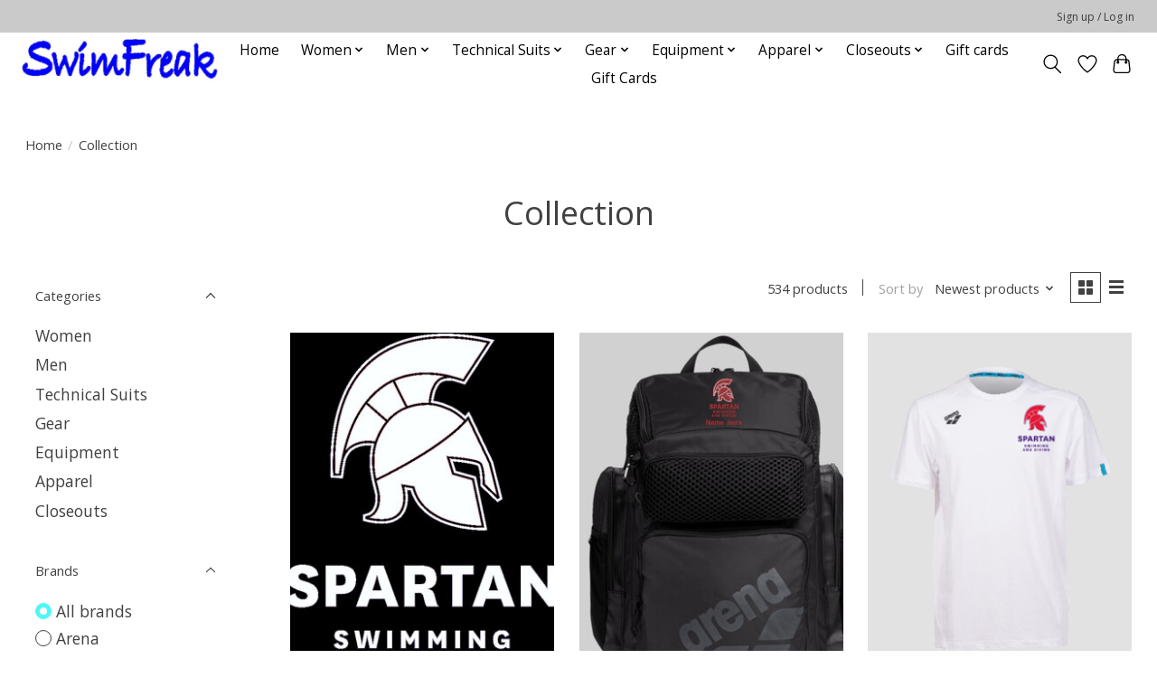

--- FILE ---
content_type: text/html;charset=utf-8
request_url: https://www.swimfreak.com/collection/?sort=newest
body_size: 11215
content:
<!DOCTYPE html>
<html lang="us">
  <head>
    <meta charset="utf-8"/>
<!-- [START] 'blocks/head.rain' -->
<!--

  (c) 2008-2026 Lightspeed Netherlands B.V.
  http://www.lightspeedhq.com
  Generated: 14-01-2026 @ 17:31:13

-->
<link rel="canonical" href="https://www.swimfreak.com/collection/"/>
<link rel="next" href="https://www.swimfreak.com/collection/page2.html"/>
<link rel="alternate" href="https://www.swimfreak.com/index.rss" type="application/rss+xml" title="New products"/>
<meta name="robots" content="noodp,noydir"/>
<meta property="og:url" content="https://www.swimfreak.com/collection/?source=facebook"/>
<meta property="og:site_name" content="SwimFreak LLC"/>
<meta property="og:title" content="Collection"/>
<script src="https://www.powr.io/powr.js?external-type=lightspeed"></script>
<!--[if lt IE 9]>
<script src="https://cdn.shoplightspeed.com/assets/html5shiv.js?2025-02-20"></script>
<![endif]-->
<!-- [END] 'blocks/head.rain' -->
    
    
    <title>Collection - SwimFreak LLC</title>
    <meta name="description" content="" />
    <meta name="keywords" content="Collection, SwimFreak, Swim Freak, swim shop" />
    <meta http-equiv="X-UA-Compatible" content="IE=edge">
    <meta name="viewport" content="width=device-width, initial-scale=1">
    <meta name="apple-mobile-web-app-capable" content="yes">
    <meta name="apple-mobile-web-app-status-bar-style" content="black">
    
    <script>document.getElementsByTagName("html")[0].className += " js";</script>

    <link rel="shortcut icon" href="https://cdn.shoplightspeed.com/shops/608709/themes/13296/v/1079286/assets/favicon.png?20250718174641" type="image/x-icon" />
    <link href='//fonts.googleapis.com/css?family=Open%20Sans:400,300,600&display=swap' rel='stylesheet' type='text/css'>
    <link href='//fonts.googleapis.com/css?family=Open%20Sans:400,300,600&display=swap' rel='stylesheet' type='text/css'>
    <link rel="stylesheet" href="https://cdn.shoplightspeed.com/assets/gui-2-0.css?2025-02-20" />
    <link rel="stylesheet" href="https://cdn.shoplightspeed.com/assets/gui-responsive-2-0.css?2025-02-20" />
    <link id="lightspeedframe" rel="stylesheet" href="https://cdn.shoplightspeed.com/shops/608709/themes/13296/assets/style.css?2025071817464120210104183204" />
    <!-- browsers not supporting CSS variables -->
    <script>
      if(!('CSS' in window) || !CSS.supports('color', 'var(--color-var)')) {var cfStyle = document.getElementById('lightspeedframe');if(cfStyle) {var href = cfStyle.getAttribute('href');href = href.replace('style.css', 'style-fallback.css');cfStyle.setAttribute('href', href);}}
    </script>
    <link rel="stylesheet" href="https://cdn.shoplightspeed.com/shops/608709/themes/13296/assets/settings.css?2025071817464120210104183204" />
    <link rel="stylesheet" href="https://cdn.shoplightspeed.com/shops/608709/themes/13296/assets/custom.css?2025071817464120210104183204" />

    <script src="https://cdn.shoplightspeed.com/assets/jquery-3-7-1.js?2025-02-20"></script>
    <script src="https://cdn.shoplightspeed.com/assets/jquery-ui-1-14-1.js?2025-02-20"></script>

  </head>
  <body>
    
          <header class="main-header main-header--mobile js-main-header position-relative">
  <div class="main-header__top-section">
    <div class="main-header__nav-grid justify-between@md container max-width-lg text-xs padding-y-xxs">
      <div></div>
      <ul class="main-header__list flex-grow flex-basis-0 justify-end@md display@md">        
                
                        <li class="main-header__item"><a href="https://www.swimfreak.com/account/" class="main-header__link" title="My account">Sign up / Log in</a></li>
      </ul>
    </div>
  </div>
  <div class="main-header__mobile-content container max-width-lg">
          <a href="https://www.swimfreak.com/" class="main-header__logo" title="SwimFreak">
        <img src="https://cdn.shoplightspeed.com/shops/608709/themes/13296/v/1045249/assets/logo.png?20250116040321" alt="SwimFreak">
              </a>
        
    <div class="flex items-center">
            <a href="https://www.swimfreak.com/account/wishlist/" class="main-header__mobile-btn js-tab-focus">
        <svg class="icon" viewBox="0 0 24 25" fill="none"><title>Go to wishlist</title><path d="M11.3785 4.50387L12 5.42378L12.6215 4.50387C13.6598 2.96698 15.4376 1.94995 17.4545 1.94995C20.65 1.94995 23.232 4.49701 23.25 7.6084C23.2496 8.53335 22.927 9.71432 22.3056 11.056C21.689 12.3875 20.8022 13.8258 19.7333 15.249C17.6019 18.0872 14.7978 20.798 12.0932 22.4477L12 22.488L11.9068 22.4477C9.20215 20.798 6.3981 18.0872 4.26667 15.249C3.1978 13.8258 2.31101 12.3875 1.69437 11.056C1.07303 9.71436 0.750466 8.53342 0.75 7.60848C0.767924 4.49706 3.34993 1.94995 6.54545 1.94995C8.56242 1.94995 10.3402 2.96698 11.3785 4.50387Z" stroke="currentColor" stroke-width="1.5" fill="none"/></svg>
        <span class="sr-only">Wish List</span>
      </a>
            <button class="reset main-header__mobile-btn js-tab-focus" aria-controls="cartDrawer">
        <svg class="icon" viewBox="0 0 24 25" fill="none"><title>Toggle cart</title><path d="M2.90171 9.65153C3.0797 8.00106 4.47293 6.75 6.13297 6.75H17.867C19.527 6.75 20.9203 8.00105 21.0982 9.65153L22.1767 19.6515C22.3839 21.5732 20.8783 23.25 18.9454 23.25H5.05454C3.1217 23.25 1.61603 21.5732 1.82328 19.6515L2.90171 9.65153Z" stroke="currentColor" stroke-width="1.5" fill="none"/>
        <path d="M7.19995 9.6001V5.7001C7.19995 2.88345 9.4833 0.600098 12.3 0.600098C15.1166 0.600098 17.4 2.88345 17.4 5.7001V9.6001" stroke="currentColor" stroke-width="1.5" fill="none"/>
        <circle cx="7.19996" cy="10.2001" r="1.8" fill="currentColor"/>
        <ellipse cx="17.4" cy="10.2001" rx="1.8" ry="1.8" fill="currentColor"/></svg>
        <span class="sr-only">Cart</span>
              </button>

      <button class="reset anim-menu-btn js-anim-menu-btn main-header__nav-control js-tab-focus" aria-label="Toggle menu">
        <i class="anim-menu-btn__icon anim-menu-btn__icon--close" aria-hidden="true"></i>
      </button>
    </div>
  </div>

  <div class="main-header__nav" role="navigation">
    <div class="main-header__nav-grid justify-between@md container max-width-lg">
      <div class="main-header__nav-logo-wrapper flex-shrink-0">
        
                  <a href="https://www.swimfreak.com/" class="main-header__logo" title="SwimFreak">
            <img src="https://cdn.shoplightspeed.com/shops/608709/themes/13296/v/1045249/assets/logo.png?20250116040321" alt="SwimFreak">
                      </a>
              </div>
      
      <form action="https://www.swimfreak.com/search/" method="get" role="search" class="padding-y-md hide@md">
        <label class="sr-only" for="searchInputMobile">Search</label>
        <input class="header-v3__nav-form-control form-control width-100%" value="" autocomplete="off" type="search" name="q" id="searchInputMobile" placeholder="Search...">
      </form>

      <ul class="main-header__list flex-grow flex-basis-0 flex-wrap justify-center@md">
        
                <li class="main-header__item">
          <a class="main-header__link" href="https://www.swimfreak.com/">Home</a>
        </li>
        
                <li class="main-header__item js-main-nav__item">
          <a class="main-header__link js-main-nav__control" href="https://www.swimfreak.com/women/">
            <span>Women</span>            <svg class="main-header__dropdown-icon icon" viewBox="0 0 16 16"><polygon fill="currentColor" points="8,11.4 2.6,6 4,4.6 8,8.6 12,4.6 13.4,6 "></polygon></svg>                        <i class="main-header__arrow-icon" aria-hidden="true">
              <svg class="icon" viewBox="0 0 16 16">
                <g class="icon__group" fill="none" stroke="currentColor" stroke-linecap="square" stroke-miterlimit="10" stroke-width="2">
                  <path d="M2 2l12 12" />
                  <path d="M14 2L2 14" />
                </g>
              </svg>
            </i>
                        
          </a>
                    <ul class="main-header__dropdown">
            <li class="main-header__dropdown-item"><a href="https://www.swimfreak.com/women/" class="main-header__dropdown-link hide@md">All Women</a></li>
                        <li class="main-header__dropdown-item">
              <a class="main-header__dropdown-link" href="https://www.swimfreak.com/women/practice-suits/">
                Practice Suits
                                              </a>

                          </li>
                        <li class="main-header__dropdown-item">
              <a class="main-header__dropdown-link" href="https://www.swimfreak.com/women/two-pieces/">
                Two Pieces
                                              </a>

                          </li>
                        <li class="main-header__dropdown-item js-main-nav__item position-relative">
              <a class="main-header__dropdown-link js-main-nav__control flex justify-between " href="https://www.swimfreak.com/women/grab-bag/">
                Grab Bag
                <svg class="dropdown__desktop-icon icon" aria-hidden="true" viewBox="0 0 12 12"><polyline stroke-width="1" stroke="currentColor" fill="none" stroke-linecap="round" stroke-linejoin="round" points="3.5 0.5 9.5 6 3.5 11.5"></polyline></svg>                                <i class="main-header__arrow-icon" aria-hidden="true">
                  <svg class="icon" viewBox="0 0 16 16">
                    <g class="icon__group" fill="none" stroke="currentColor" stroke-linecap="square" stroke-miterlimit="10" stroke-width="2">
                      <path d="M2 2l12 12" />
                      <path d="M14 2L2 14" />
                    </g>
                  </svg>
                </i>
                              </a>

                            <ul class="main-header__dropdown">
                <li><a href="https://www.swimfreak.com/women/grab-bag/" class="main-header__dropdown-link hide@md">All Grab Bag</a></li>
                                <li><a class="main-header__dropdown-link" href="https://www.swimfreak.com/women/grab-bag/endurance/">Endurance</a></li>
                              </ul>
                          </li>
                      </ul>
                  </li>
                <li class="main-header__item js-main-nav__item">
          <a class="main-header__link js-main-nav__control" href="https://www.swimfreak.com/men/">
            <span>Men</span>            <svg class="main-header__dropdown-icon icon" viewBox="0 0 16 16"><polygon fill="currentColor" points="8,11.4 2.6,6 4,4.6 8,8.6 12,4.6 13.4,6 "></polygon></svg>                        <i class="main-header__arrow-icon" aria-hidden="true">
              <svg class="icon" viewBox="0 0 16 16">
                <g class="icon__group" fill="none" stroke="currentColor" stroke-linecap="square" stroke-miterlimit="10" stroke-width="2">
                  <path d="M2 2l12 12" />
                  <path d="M14 2L2 14" />
                </g>
              </svg>
            </i>
                        
          </a>
                    <ul class="main-header__dropdown">
            <li class="main-header__dropdown-item"><a href="https://www.swimfreak.com/men/" class="main-header__dropdown-link hide@md">All Men</a></li>
                        <li class="main-header__dropdown-item">
              <a class="main-header__dropdown-link" href="https://www.swimfreak.com/men/jammers/">
                Jammers
                                              </a>

                          </li>
                        <li class="main-header__dropdown-item">
              <a class="main-header__dropdown-link" href="https://www.swimfreak.com/men/briefs/">
                Briefs
                                              </a>

                          </li>
                        <li class="main-header__dropdown-item">
              <a class="main-header__dropdown-link" href="https://www.swimfreak.com/men/trunks/">
                Trunks
                                              </a>

                          </li>
                        <li class="main-header__dropdown-item js-main-nav__item position-relative">
              <a class="main-header__dropdown-link js-main-nav__control flex justify-between " href="https://www.swimfreak.com/men/grab-bag/">
                Grab Bag
                <svg class="dropdown__desktop-icon icon" aria-hidden="true" viewBox="0 0 12 12"><polyline stroke-width="1" stroke="currentColor" fill="none" stroke-linecap="round" stroke-linejoin="round" points="3.5 0.5 9.5 6 3.5 11.5"></polyline></svg>                                <i class="main-header__arrow-icon" aria-hidden="true">
                  <svg class="icon" viewBox="0 0 16 16">
                    <g class="icon__group" fill="none" stroke="currentColor" stroke-linecap="square" stroke-miterlimit="10" stroke-width="2">
                      <path d="M2 2l12 12" />
                      <path d="M14 2L2 14" />
                    </g>
                  </svg>
                </i>
                              </a>

                            <ul class="main-header__dropdown">
                <li><a href="https://www.swimfreak.com/men/grab-bag/" class="main-header__dropdown-link hide@md">All Grab Bag</a></li>
                                <li><a class="main-header__dropdown-link" href="https://www.swimfreak.com/men/grab-bag/jammers/">Jammers</a></li>
                                <li><a class="main-header__dropdown-link" href="https://www.swimfreak.com/men/grab-bag/briefs/">Briefs</a></li>
                              </ul>
                          </li>
                      </ul>
                  </li>
                <li class="main-header__item js-main-nav__item">
          <a class="main-header__link js-main-nav__control" href="https://www.swimfreak.com/technical-suits/">
            <span>Technical Suits</span>            <svg class="main-header__dropdown-icon icon" viewBox="0 0 16 16"><polygon fill="currentColor" points="8,11.4 2.6,6 4,4.6 8,8.6 12,4.6 13.4,6 "></polygon></svg>                        <i class="main-header__arrow-icon" aria-hidden="true">
              <svg class="icon" viewBox="0 0 16 16">
                <g class="icon__group" fill="none" stroke="currentColor" stroke-linecap="square" stroke-miterlimit="10" stroke-width="2">
                  <path d="M2 2l12 12" />
                  <path d="M14 2L2 14" />
                </g>
              </svg>
            </i>
                        
          </a>
                    <ul class="main-header__dropdown">
            <li class="main-header__dropdown-item"><a href="https://www.swimfreak.com/technical-suits/" class="main-header__dropdown-link hide@md">All Technical Suits</a></li>
                        <li class="main-header__dropdown-item">
              <a class="main-header__dropdown-link" href="https://www.swimfreak.com/technical-suits/women/">
                Women
                                              </a>

                          </li>
                        <li class="main-header__dropdown-item">
              <a class="main-header__dropdown-link" href="https://www.swimfreak.com/technical-suits/men/">
                Men
                                              </a>

                          </li>
                        <li class="main-header__dropdown-item">
              <a class="main-header__dropdown-link" href="https://www.swimfreak.com/technical-suits/12-under-compliant/">
                12 &amp; Under Compliant
                                              </a>

                          </li>
                      </ul>
                  </li>
                <li class="main-header__item js-main-nav__item">
          <a class="main-header__link js-main-nav__control" href="https://www.swimfreak.com/gear/">
            <span>Gear</span>            <svg class="main-header__dropdown-icon icon" viewBox="0 0 16 16"><polygon fill="currentColor" points="8,11.4 2.6,6 4,4.6 8,8.6 12,4.6 13.4,6 "></polygon></svg>                        <i class="main-header__arrow-icon" aria-hidden="true">
              <svg class="icon" viewBox="0 0 16 16">
                <g class="icon__group" fill="none" stroke="currentColor" stroke-linecap="square" stroke-miterlimit="10" stroke-width="2">
                  <path d="M2 2l12 12" />
                  <path d="M14 2L2 14" />
                </g>
              </svg>
            </i>
                        
          </a>
                    <ul class="main-header__dropdown">
            <li class="main-header__dropdown-item"><a href="https://www.swimfreak.com/gear/" class="main-header__dropdown-link hide@md">All Gear</a></li>
                        <li class="main-header__dropdown-item js-main-nav__item position-relative">
              <a class="main-header__dropdown-link js-main-nav__control flex justify-between " href="https://www.swimfreak.com/gear/goggles/">
                Goggles
                <svg class="dropdown__desktop-icon icon" aria-hidden="true" viewBox="0 0 12 12"><polyline stroke-width="1" stroke="currentColor" fill="none" stroke-linecap="round" stroke-linejoin="round" points="3.5 0.5 9.5 6 3.5 11.5"></polyline></svg>                                <i class="main-header__arrow-icon" aria-hidden="true">
                  <svg class="icon" viewBox="0 0 16 16">
                    <g class="icon__group" fill="none" stroke="currentColor" stroke-linecap="square" stroke-miterlimit="10" stroke-width="2">
                      <path d="M2 2l12 12" />
                      <path d="M14 2L2 14" />
                    </g>
                  </svg>
                </i>
                              </a>

                            <ul class="main-header__dropdown">
                <li><a href="https://www.swimfreak.com/gear/goggles/" class="main-header__dropdown-link hide@md">All Goggles</a></li>
                                <li><a class="main-header__dropdown-link" href="https://www.swimfreak.com/gear/goggles/youth/">Youth</a></li>
                                <li><a class="main-header__dropdown-link" href="https://www.swimfreak.com/gear/goggles/adult/">Adult</a></li>
                                <li><a class="main-header__dropdown-link" href="https://www.swimfreak.com/gear/goggles/prescription/">Prescription</a></li>
                              </ul>
                          </li>
                        <li class="main-header__dropdown-item">
              <a class="main-header__dropdown-link" href="https://www.swimfreak.com/gear/caps/">
                Caps
                                              </a>

                          </li>
                        <li class="main-header__dropdown-item js-main-nav__item position-relative">
              <a class="main-header__dropdown-link js-main-nav__control flex justify-between " href="https://www.swimfreak.com/gear/bags/">
                Bags
                <svg class="dropdown__desktop-icon icon" aria-hidden="true" viewBox="0 0 12 12"><polyline stroke-width="1" stroke="currentColor" fill="none" stroke-linecap="round" stroke-linejoin="round" points="3.5 0.5 9.5 6 3.5 11.5"></polyline></svg>                                <i class="main-header__arrow-icon" aria-hidden="true">
                  <svg class="icon" viewBox="0 0 16 16">
                    <g class="icon__group" fill="none" stroke="currentColor" stroke-linecap="square" stroke-miterlimit="10" stroke-width="2">
                      <path d="M2 2l12 12" />
                      <path d="M14 2L2 14" />
                    </g>
                  </svg>
                </i>
                              </a>

                            <ul class="main-header__dropdown">
                <li><a href="https://www.swimfreak.com/gear/bags/" class="main-header__dropdown-link hide@md">All Bags</a></li>
                                <li><a class="main-header__dropdown-link" href="https://www.swimfreak.com/gear/bags/backpacks/">Backpacks</a></li>
                                <li><a class="main-header__dropdown-link" href="https://www.swimfreak.com/gear/bags/mesh-bags/">Mesh Bags</a></li>
                              </ul>
                          </li>
                      </ul>
                  </li>
                <li class="main-header__item js-main-nav__item">
          <a class="main-header__link js-main-nav__control" href="https://www.swimfreak.com/equipment/">
            <span>Equipment</span>            <svg class="main-header__dropdown-icon icon" viewBox="0 0 16 16"><polygon fill="currentColor" points="8,11.4 2.6,6 4,4.6 8,8.6 12,4.6 13.4,6 "></polygon></svg>                        <i class="main-header__arrow-icon" aria-hidden="true">
              <svg class="icon" viewBox="0 0 16 16">
                <g class="icon__group" fill="none" stroke="currentColor" stroke-linecap="square" stroke-miterlimit="10" stroke-width="2">
                  <path d="M2 2l12 12" />
                  <path d="M14 2L2 14" />
                </g>
              </svg>
            </i>
                        
          </a>
                    <ul class="main-header__dropdown">
            <li class="main-header__dropdown-item"><a href="https://www.swimfreak.com/equipment/" class="main-header__dropdown-link hide@md">All Equipment</a></li>
                        <li class="main-header__dropdown-item">
              <a class="main-header__dropdown-link" href="https://www.swimfreak.com/equipment/kickboards/">
                Kickboards
                                              </a>

                          </li>
                        <li class="main-header__dropdown-item">
              <a class="main-header__dropdown-link" href="https://www.swimfreak.com/equipment/pull-buoys/">
                Pull Buoys
                                              </a>

                          </li>
                        <li class="main-header__dropdown-item">
              <a class="main-header__dropdown-link" href="https://www.swimfreak.com/equipment/paddles/">
                Paddles
                                              </a>

                          </li>
                        <li class="main-header__dropdown-item">
              <a class="main-header__dropdown-link" href="https://www.swimfreak.com/equipment/fins/">
                Fins
                                              </a>

                          </li>
                        <li class="main-header__dropdown-item">
              <a class="main-header__dropdown-link" href="https://www.swimfreak.com/equipment/snorkels/">
                Snorkels
                                              </a>

                          </li>
                        <li class="main-header__dropdown-item js-main-nav__item position-relative">
              <a class="main-header__dropdown-link js-main-nav__control flex justify-between " href="https://www.swimfreak.com/equipment/electronics/">
                Electronics
                <svg class="dropdown__desktop-icon icon" aria-hidden="true" viewBox="0 0 12 12"><polyline stroke-width="1" stroke="currentColor" fill="none" stroke-linecap="round" stroke-linejoin="round" points="3.5 0.5 9.5 6 3.5 11.5"></polyline></svg>                                <i class="main-header__arrow-icon" aria-hidden="true">
                  <svg class="icon" viewBox="0 0 16 16">
                    <g class="icon__group" fill="none" stroke="currentColor" stroke-linecap="square" stroke-miterlimit="10" stroke-width="2">
                      <path d="M2 2l12 12" />
                      <path d="M14 2L2 14" />
                    </g>
                  </svg>
                </i>
                              </a>

                            <ul class="main-header__dropdown">
                <li><a href="https://www.swimfreak.com/equipment/electronics/" class="main-header__dropdown-link hide@md">All Electronics</a></li>
                                <li><a class="main-header__dropdown-link" href="https://www.swimfreak.com/equipment/electronics/tempo-trainer/">Tempo Trainer</a></li>
                                <li><a class="main-header__dropdown-link" href="https://www.swimfreak.com/equipment/electronics/stopwatch/">Stopwatch</a></li>
                              </ul>
                          </li>
                        <li class="main-header__dropdown-item">
              <a class="main-header__dropdown-link" href="https://www.swimfreak.com/equipment/essentials/">
                Essentials
                                              </a>

                          </li>
                      </ul>
                  </li>
                <li class="main-header__item js-main-nav__item">
          <a class="main-header__link js-main-nav__control" href="https://www.swimfreak.com/apparel/">
            <span>Apparel</span>            <svg class="main-header__dropdown-icon icon" viewBox="0 0 16 16"><polygon fill="currentColor" points="8,11.4 2.6,6 4,4.6 8,8.6 12,4.6 13.4,6 "></polygon></svg>                        <i class="main-header__arrow-icon" aria-hidden="true">
              <svg class="icon" viewBox="0 0 16 16">
                <g class="icon__group" fill="none" stroke="currentColor" stroke-linecap="square" stroke-miterlimit="10" stroke-width="2">
                  <path d="M2 2l12 12" />
                  <path d="M14 2L2 14" />
                </g>
              </svg>
            </i>
                        
          </a>
                    <ul class="main-header__dropdown">
            <li class="main-header__dropdown-item"><a href="https://www.swimfreak.com/apparel/" class="main-header__dropdown-link hide@md">All Apparel</a></li>
                        <li class="main-header__dropdown-item">
              <a class="main-header__dropdown-link" href="https://www.swimfreak.com/apparel/parkas/">
                Parkas
                                              </a>

                          </li>
                        <li class="main-header__dropdown-item js-main-nav__item position-relative">
              <a class="main-header__dropdown-link js-main-nav__control flex justify-between " href="https://www.swimfreak.com/apparel/warm-ups/">
                Warm Ups
                <svg class="dropdown__desktop-icon icon" aria-hidden="true" viewBox="0 0 12 12"><polyline stroke-width="1" stroke="currentColor" fill="none" stroke-linecap="round" stroke-linejoin="round" points="3.5 0.5 9.5 6 3.5 11.5"></polyline></svg>                                <i class="main-header__arrow-icon" aria-hidden="true">
                  <svg class="icon" viewBox="0 0 16 16">
                    <g class="icon__group" fill="none" stroke="currentColor" stroke-linecap="square" stroke-miterlimit="10" stroke-width="2">
                      <path d="M2 2l12 12" />
                      <path d="M14 2L2 14" />
                    </g>
                  </svg>
                </i>
                              </a>

                            <ul class="main-header__dropdown">
                <li><a href="https://www.swimfreak.com/apparel/warm-ups/" class="main-header__dropdown-link hide@md">All Warm Ups</a></li>
                                <li><a class="main-header__dropdown-link" href="https://www.swimfreak.com/apparel/warm-ups/jackets/">Jackets</a></li>
                                <li><a class="main-header__dropdown-link" href="https://www.swimfreak.com/apparel/warm-ups/pants/">Pants</a></li>
                              </ul>
                          </li>
                        <li class="main-header__dropdown-item">
              <a class="main-header__dropdown-link" href="https://www.swimfreak.com/apparel/socks/">
                Socks
                                              </a>

                          </li>
                        <li class="main-header__dropdown-item">
              <a class="main-header__dropdown-link" href="https://www.swimfreak.com/apparel/swimfreak-swag/">
                SwimFreak Swag
                                              </a>

                          </li>
                      </ul>
                  </li>
                <li class="main-header__item js-main-nav__item">
          <a class="main-header__link js-main-nav__control" href="https://www.swimfreak.com/closeouts/">
            <span>Closeouts</span>            <svg class="main-header__dropdown-icon icon" viewBox="0 0 16 16"><polygon fill="currentColor" points="8,11.4 2.6,6 4,4.6 8,8.6 12,4.6 13.4,6 "></polygon></svg>                        <i class="main-header__arrow-icon" aria-hidden="true">
              <svg class="icon" viewBox="0 0 16 16">
                <g class="icon__group" fill="none" stroke="currentColor" stroke-linecap="square" stroke-miterlimit="10" stroke-width="2">
                  <path d="M2 2l12 12" />
                  <path d="M14 2L2 14" />
                </g>
              </svg>
            </i>
                        
          </a>
                    <ul class="main-header__dropdown">
            <li class="main-header__dropdown-item"><a href="https://www.swimfreak.com/closeouts/" class="main-header__dropdown-link hide@md">All Closeouts</a></li>
                        <li class="main-header__dropdown-item">
              <a class="main-header__dropdown-link" href="https://www.swimfreak.com/closeouts/swimsuits/">
                Swimsuits
                                              </a>

                          </li>
                        <li class="main-header__dropdown-item">
              <a class="main-header__dropdown-link" href="https://www.swimfreak.com/closeouts/apparel/">
                Apparel
                                              </a>

                          </li>
                      </ul>
                  </li>
        
                <li class="main-header__item">
            <a class="main-header__link" href="https://www.swimfreak.com/giftcard/" >Gift cards</a>
        </li>
        
        
        
                  <li class="main-header__item">
            <a class="main-header__link" href="https://www.swimfreak.com/buy-gift-card/" target="_blank">
              Gift Cards
            </a>
          </li>
                
        <li class="main-header__item hide@md">
          <ul class="main-header__list main-header__list--mobile-items">        
            
                                    <li class="main-header__item"><a href="https://www.swimfreak.com/account/" class="main-header__link" title="My account">Sign up / Log in</a></li>
          </ul>
        </li>
        
      </ul>

      <ul class="main-header__list flex-shrink-0 justify-end@md display@md">
        <li class="main-header__item">
          
          <button class="reset switch-icon main-header__link main-header__link--icon js-toggle-search js-switch-icon js-tab-focus" aria-label="Toggle icon">
            <svg class="icon switch-icon__icon--a" viewBox="0 0 24 25"><title>Toggle search</title><path fill-rule="evenodd" clip-rule="evenodd" d="M17.6032 9.55171C17.6032 13.6671 14.267 17.0033 10.1516 17.0033C6.03621 17.0033 2.70001 13.6671 2.70001 9.55171C2.70001 5.4363 6.03621 2.1001 10.1516 2.1001C14.267 2.1001 17.6032 5.4363 17.6032 9.55171ZM15.2499 16.9106C13.8031 17.9148 12.0461 18.5033 10.1516 18.5033C5.20779 18.5033 1.20001 14.4955 1.20001 9.55171C1.20001 4.60787 5.20779 0.600098 10.1516 0.600098C15.0955 0.600098 19.1032 4.60787 19.1032 9.55171C19.1032 12.0591 18.0724 14.3257 16.4113 15.9507L23.2916 22.8311C23.5845 23.1239 23.5845 23.5988 23.2916 23.8917C22.9987 24.1846 22.5239 24.1846 22.231 23.8917L15.2499 16.9106Z" fill="currentColor"/></svg>

            <svg class="icon switch-icon__icon--b" viewBox="0 0 32 32"><title>Toggle search</title><g fill="none" stroke="currentColor" stroke-miterlimit="10" stroke-linecap="round" stroke-linejoin="round" stroke-width="2"><line x1="27" y1="5" x2="5" y2="27"></line><line x1="27" y1="27" x2="5" y2="5"></line></g></svg>
          </button>

        </li>
                <li class="main-header__item">
          <a href="https://www.swimfreak.com/account/wishlist/" class="main-header__link main-header__link--icon">
            <svg class="icon" viewBox="0 0 24 25" fill="none"><title>Go to wishlist</title><path d="M11.3785 4.50387L12 5.42378L12.6215 4.50387C13.6598 2.96698 15.4376 1.94995 17.4545 1.94995C20.65 1.94995 23.232 4.49701 23.25 7.6084C23.2496 8.53335 22.927 9.71432 22.3056 11.056C21.689 12.3875 20.8022 13.8258 19.7333 15.249C17.6019 18.0872 14.7978 20.798 12.0932 22.4477L12 22.488L11.9068 22.4477C9.20215 20.798 6.3981 18.0872 4.26667 15.249C3.1978 13.8258 2.31101 12.3875 1.69437 11.056C1.07303 9.71436 0.750466 8.53342 0.75 7.60848C0.767924 4.49706 3.34993 1.94995 6.54545 1.94995C8.56242 1.94995 10.3402 2.96698 11.3785 4.50387Z" stroke="currentColor" stroke-width="1.5" fill="none"/></svg>
            <span class="sr-only">Wish List</span>
          </a>
        </li>
                <li class="main-header__item">
          <a href="#0" class="main-header__link main-header__link--icon" aria-controls="cartDrawer">
            <svg class="icon" viewBox="0 0 24 25" fill="none"><title>Toggle cart</title><path d="M2.90171 9.65153C3.0797 8.00106 4.47293 6.75 6.13297 6.75H17.867C19.527 6.75 20.9203 8.00105 21.0982 9.65153L22.1767 19.6515C22.3839 21.5732 20.8783 23.25 18.9454 23.25H5.05454C3.1217 23.25 1.61603 21.5732 1.82328 19.6515L2.90171 9.65153Z" stroke="currentColor" stroke-width="1.5" fill="none"/>
            <path d="M7.19995 9.6001V5.7001C7.19995 2.88345 9.4833 0.600098 12.3 0.600098C15.1166 0.600098 17.4 2.88345 17.4 5.7001V9.6001" stroke="currentColor" stroke-width="1.5" fill="none"/>
            <circle cx="7.19996" cy="10.2001" r="1.8" fill="currentColor"/>
            <ellipse cx="17.4" cy="10.2001" rx="1.8" ry="1.8" fill="currentColor"/></svg>
            <span class="sr-only">Cart</span>
                      </a>
        </li>
      </ul>
      
    	<div class="main-header__search-form bg">
        <form action="https://www.swimfreak.com/search/" method="get" role="search" class="container max-width-lg">
          <label class="sr-only" for="searchInput">Search</label>
          <input class="header-v3__nav-form-control form-control width-100%" value="" autocomplete="off" type="search" name="q" id="searchInput" placeholder="Search...">
        </form>
      </div>
      
    </div>
  </div>
</header>

<div class="drawer dr-cart js-drawer" id="cartDrawer">
  <div class="drawer__content bg shadow-md flex flex-column" role="alertdialog" aria-labelledby="drawer-cart-title">
    <header class="flex items-center justify-between flex-shrink-0 padding-x-md padding-y-md">
      <h1 id="drawer-cart-title" class="text-base text-truncate">Shopping cart</h1>

      <button class="reset drawer__close-btn js-drawer__close js-tab-focus">
        <svg class="icon icon--xs" viewBox="0 0 16 16"><title>Close cart panel</title><g stroke-width="2" stroke="currentColor" fill="none" stroke-linecap="round" stroke-linejoin="round" stroke-miterlimit="10"><line x1="13.5" y1="2.5" x2="2.5" y2="13.5"></line><line x1="2.5" y1="2.5" x2="13.5" y2="13.5"></line></g></svg>
      </button>
    </header>

    <div class="drawer__body padding-x-md padding-bottom-sm js-drawer__body">
            <p class="margin-y-xxxl color-contrast-medium text-sm text-center">Your cart is currently empty</p>
          </div>

    <footer class="padding-x-md padding-y-md flex-shrink-0">
      <p class="text-sm text-center color-contrast-medium margin-bottom-sm">Safely pay with:</p>
      <p class="text-sm flex flex-wrap gap-xs text-xs@md justify-center">
                  <a href="https://www.swimfreak.com/service/payment-methods/" title="Credit Card">
            <img src="https://cdn.shoplightspeed.com/assets/icon-payment-creditcard.png?2025-02-20" alt="Credit Card" height="16" />
          </a>
              </p>
    </footer>
  </div>
</div>            <section class="collection-page__intro container max-width-lg">
  <div class="padding-y-lg">
    <nav class="breadcrumbs text-sm" aria-label="Breadcrumbs">
  <ol class="flex flex-wrap gap-xxs">
    <li class="breadcrumbs__item">
    	<a href="https://www.swimfreak.com/" class="color-inherit text-underline-hover">Home</a>
      <span class="color-contrast-low margin-left-xxs" aria-hidden="true">/</span>
    </li>
        <li class="breadcrumbs__item" aria-current="page">
            Collection
          </li>
      </ol>
</nav>  </div>
  
  <h1 class="text-center">Collection</h1>

  </section>

<section class="collection-page__content padding-y-lg">
  <div class="container max-width-lg">
    <div class="margin-bottom-md hide@md no-js:is-hidden">
      <button class="btn btn--subtle width-100%" aria-controls="filter-panel">Show filters</button>
    </div>
  
    <div class="flex@md">
      <aside class="sidebar sidebar--collection-filters sidebar--colection-filters sidebar--static@md js-sidebar" data-static-class="sidebar--sticky-on-desktop" id="filter-panel" aria-labelledby="filter-panel-title">
        <div class="sidebar__panel">
          <header class="sidebar__header z-index-2">
            <h1 class="text-md text-truncate" id="filter-panel-title">Filters</h1>
      
            <button class="reset sidebar__close-btn js-sidebar__close-btn js-tab-focus">
              <svg class="icon" viewBox="0 0 16 16"><title>Close panel</title><g stroke-width="1" stroke="currentColor" fill="none" stroke-linecap="round" stroke-linejoin="round" stroke-miterlimit="10"><line x1="13.5" y1="2.5" x2="2.5" y2="13.5"></line><line x1="2.5" y1="2.5" x2="13.5" y2="13.5"></line></g></svg>
            </button>
          </header>
      		
          <form action="https://www.swimfreak.com/collection/" method="get" class="position-relative z-index-1">
            <input type="hidden" name="mode" value="grid" id="filter_form_mode" />
            <input type="hidden" name="limit" value="12" id="filter_form_limit" />
            <input type="hidden" name="sort" value="newest" id="filter_form_sort" />

            <ul class="accordion js-accordion">
                            <li class="accordion__item accordion__item--is-open js-accordion__item">
                <button class="reset accordion__header padding-y-sm padding-x-md padding-x-xs@md js-tab-focus" type="button">
                  <div>
                    <div class="text-sm@md">Categories</div>
                  </div>

                  <svg class="icon accordion__icon-arrow no-js:is-hidden" viewBox="0 0 16 16" aria-hidden="true">
                    <g class="icon__group" fill="none" stroke="currentColor" stroke-linecap="square" stroke-miterlimit="10">
                      <path d="M2 2l12 12" />
                      <path d="M14 2L2 14" />
                    </g>
                  </svg>
                </button>
            
                <div class="accordion__panel js-accordion__panel">
                  <div class="padding-top-xxxs padding-x-md padding-bottom-md padding-x-xs@md">
                    <ul class="filter__categories flex flex-column gap-xxs">
                                            <li class="filter-categories__item">
                        <a href="https://www.swimfreak.com/women/" class="color-inherit text-underline-hover">Women</a>
                        
                                              </li>
                                            <li class="filter-categories__item">
                        <a href="https://www.swimfreak.com/men/" class="color-inherit text-underline-hover">Men</a>
                        
                                              </li>
                                            <li class="filter-categories__item">
                        <a href="https://www.swimfreak.com/technical-suits/" class="color-inherit text-underline-hover">Technical Suits</a>
                        
                                              </li>
                                            <li class="filter-categories__item">
                        <a href="https://www.swimfreak.com/gear/" class="color-inherit text-underline-hover">Gear</a>
                        
                                              </li>
                                            <li class="filter-categories__item">
                        <a href="https://www.swimfreak.com/equipment/" class="color-inherit text-underline-hover">Equipment</a>
                        
                                              </li>
                                            <li class="filter-categories__item">
                        <a href="https://www.swimfreak.com/apparel/" class="color-inherit text-underline-hover">Apparel</a>
                        
                                              </li>
                                            <li class="filter-categories__item">
                        <a href="https://www.swimfreak.com/closeouts/" class="color-inherit text-underline-hover">Closeouts</a>
                        
                                              </li>
                                          </ul>
                  </div>
                </div>
              </li>
                            
                            
                            <li class="accordion__item accordion__item--is-open js-accordion__item">
                <button class="reset accordion__header padding-y-sm padding-x-md padding-x-xs@md js-tab-focus" type="button">
                  <div>
                    <div class="text-sm@md">Brands</div>
                  </div>

                  <svg class="icon accordion__icon-arrow no-js:is-hidden" viewBox="0 0 16 16" aria-hidden="true">
                    <g class="icon__group" fill="none" stroke="currentColor" stroke-linecap="square" stroke-miterlimit="10">
                      <path d="M2 2l12 12" />
                      <path d="M14 2L2 14" />
                    </g>
                  </svg>
                </button>
            
                <div class="accordion__panel js-accordion__panel">
                  <div class="padding-top-xxxs padding-x-md padding-bottom-md padding-x-xs@md">
                    <ul class="filter__radio-list flex flex-column gap-xxxs">
                                            <li>
                        <input class="radio" type="radio" name="brand" id="brand-0" value="0" checked onchange="this.form.submit()">
                        <label for="brand-0">All brands</label>
                      </li>
                                            <li>
                        <input class="radio" type="radio" name="brand" id="brand-187814" value="187814" onchange="this.form.submit()">
                        <label for="brand-187814">Arena</label>
                      </li>
                                            <li>
                        <input class="radio" type="radio" name="brand" id="brand-187817" value="187817" onchange="this.form.submit()">
                        <label for="brand-187817">Finis</label>
                      </li>
                                            <li>
                        <input class="radio" type="radio" name="brand" id="brand-3087330" value="3087330" onchange="this.form.submit()">
                        <label for="brand-3087330">Frog Spit</label>
                      </li>
                                            <li>
                        <input class="radio" type="radio" name="brand" id="brand-3049321" value="3049321" onchange="this.form.submit()">
                        <label for="brand-3049321">Funkita</label>
                      </li>
                                            <li>
                        <input class="radio" type="radio" name="brand" id="brand-2990800" value="2990800" onchange="this.form.submit()">
                        <label for="brand-2990800">Funky Trunks</label>
                      </li>
                                            <li>
                        <input class="radio" type="radio" name="brand" id="brand-187806" value="187806" onchange="this.form.submit()">
                        <label for="brand-187806">Speedo</label>
                      </li>
                                            <li>
                        <input class="radio" type="radio" name="brand" id="brand-187819" value="187819" onchange="this.form.submit()">
                        <label for="brand-187819">TYR</label>
                      </li>
                                            <li>
                        <input class="radio" type="radio" name="brand" id="brand-379857" value="379857" onchange="this.form.submit()">
                        <label for="brand-379857">Zealios</label>
                      </li>
                                          </ul>
                  </div>
                </div>
              </li>
                          
              <li class="accordion__item accordion__item--is-open accordion__item--is-open js-accordion__item">
                <button class="reset accordion__header padding-y-sm padding-x-md padding-x-xs@md js-tab-focus" type="button">
                  <div>
                    <div class="text-sm@md">Price</div>
                  </div>

                  <svg class="icon accordion__icon-arrow no-js:is-hidden" viewBox="0 0 16 16" aria-hidden="true">
                    <g class="icon__group" fill="none" stroke="currentColor" stroke-linecap="square" stroke-miterlimit="10">
                      <path d="M2 2l12 12" />
                      <path d="M14 2L2 14" />
                    </g>
                  </svg>
                </button>
            
                <div class="accordion__panel js-accordion__panel">
                  <div class="padding-top-xxxs padding-x-md padding-bottom-md padding-x-xs@md flex justify-center">
                    <div class="slider slider--multi-value js-slider">
                      <div class="slider__range">
                        <label class="sr-only" for="slider-min-value">Price minimum value</label>
                        <input class="slider__input" type="range" id="slider-min-value" name="min" min="0" max="600" step="1" value="0" onchange="this.form.submit()">
                      </div>
                  
                      <div class="slider__range">
                        <label class="sr-only" for="slider-max-value"> Price maximum value</label>
                        <input class="slider__input" type="range" id="slider-max-value" name="max" min="0" max="600" step="1" value="600" onchange="this.form.submit()">
                      </div>
                  
                      <div class="margin-top-xs text-center text-sm" aria-hidden="true">
                        <span class="slider__value">$<span class="js-slider__value">0</span> - $<span class="js-slider__value">600</span></span>
                      </div>
                    </div>
                  </div>
                </div>
              </li>
          
            </ul>
          </form>
        </div>
      </aside>
      
      <main class="flex-grow padding-left-xl@md">
        <form action="https://www.swimfreak.com/collection/" method="get" class="flex gap-sm items-center justify-end margin-bottom-sm">
          <input type="hidden" name="min" value="0" id="filter_form_min" />
          <input type="hidden" name="max" value="600" id="filter_form_max" />
          <input type="hidden" name="brand" value="0" id="filter_form_brand" />
          <input type="hidden" name="limit" value="12" id="filter_form_limit" />
                    
          <p class="text-sm">534 products</p>

          <div class="separator"></div>

          <div class="flex items-baseline">
            <label class="text-sm color-contrast-medium margin-right-sm" for="select-sorting">Sort by</label>

            <div class="select inline-block js-select" data-trigger-class="reset text-sm text-underline-hover inline-flex items-center cursor-pointer js-tab-focus">
              <select name="sort" id="select-sorting" onchange="this.form.submit()">
                                  <option value="popular">Most viewed</option>
                                  <option value="newest" selected="selected">Newest products</option>
                                  <option value="lowest">Lowest price</option>
                                  <option value="highest">Highest price</option>
                                  <option value="asc">Name ascending</option>
                                  <option value="desc">Name descending</option>
                              </select>

              <svg class="icon icon--xxs margin-left-xxxs" aria-hidden="true" viewBox="0 0 16 16"><polygon fill="currentColor" points="8,11.4 2.6,6 4,4.6 8,8.6 12,4.6 13.4,6 "></polygon></svg>
            </div>
          </div>

          <div class="btns btns--radio btns--grid-layout js-grid-switch__controller">
            <div>
              <input type="radio" name="mode" id="radio-grid" value="grid" checked onchange="this.form.submit()">
              <label class="btns__btn btns__btn--icon" for="radio-grid">
                <svg class="icon icon--xs" viewBox="0 0 16 16">
                  <title>Grid view</title>
                  <g>
                    <path d="M6,0H1C0.4,0,0,0.4,0,1v5c0,0.6,0.4,1,1,1h5c0.6,0,1-0.4,1-1V1C7,0.4,6.6,0,6,0z"></path>
                    <path d="M15,0h-5C9.4,0,9,0.4,9,1v5c0,0.6,0.4,1,1,1h5c0.6,0,1-0.4,1-1V1C16,0.4,15.6,0,15,0z"></path>
                    <path d="M6,9H1c-0.6,0-1,0.4-1,1v5c0,0.6,0.4,1,1,1h5c0.6,0,1-0.4,1-1v-5C7,9.4,6.6,9,6,9z"></path>
                    <path d="M15,9h-5c-0.6,0-1,0.4-1,1v5c0,0.6,0.4,1,1,1h5c0.6,0,1-0.4,1-1v-5C16,9.4,15.6,9,15,9z"></path>
                  </g>
                </svg>
              </label>
            </div>

            <div>
              <input type="radio" name="mode" id="radio-list" value="list" onchange="this.form.submit()">
              <label class="btns__btn btns__btn--icon" for="radio-list">
                <svg class="icon icon--xs" viewBox="0 0 16 16">
                  <title>List view</title>
                  <g>
                    <rect width="16" height="3"></rect>
                    <rect y="6" width="16" height="3"></rect>
                    <rect y="12" width="16" height="3"></rect>
                  </g>
                </svg>
              </label>
            </div>
          </div>
        </form>

        <div>
                    <ul class="grid gap-md">
                    <li class="col-6 col-4@md">
                  
  

<div class="prod-card">

  
  <div class="prod-card__img-wrapper">
    <a href="https://www.swimfreak.com/st-stephens-3d-dome-cap.html" class="prod-card__img-link" aria-label="St. Stephen&#039;s 3D Dome Cap">
      <figure class="media-wrapper media-wrapper--3:4 bg-contrast-lower">
                <img src="https://cdn.shoplightspeed.com/shops/608709/files/72638156/150x200x1/st-stephens-3d-dome-cap.jpg" 
             sizes="(min-width: 400px) 300px, 150px"
             srcset="https://cdn.shoplightspeed.com/shops/608709/files/72638156/150x200x1/st-stephens-3d-dome-cap.jpg 150w,
                     https://cdn.shoplightspeed.com/shops/608709/files/72638156/300x400x1/st-stephens-3d-dome-cap.jpg 300w,
                     https://cdn.shoplightspeed.com/shops/608709/files/72638156/600x800x1/st-stephens-3d-dome-cap.jpg 600w" 
             alt="St. Stephen&#039;s 3D Dome Cap" 
             title="St. Stephen&#039;s 3D Dome Cap" />
              </figure>
    </a>
                <a href="https://www.swimfreak.com/st-stephens-3d-dome-cap.html" class="btn prod-card__action-button">More options</a>
              
        <a href="https://www.swimfreak.com/account/wishlistAdd/68356436/?variant_id=115065560" class="btn btn--icon prod-card__wishlist">
      <svg class="icon" viewBox="0 0 24 25" fill="none"><title>Add to wishlist</title><path d="M11.3785 4.50387L12 5.42378L12.6215 4.50387C13.6598 2.96698 15.4376 1.94995 17.4545 1.94995C20.65 1.94995 23.232 4.49701 23.25 7.6084C23.2496 8.53335 22.927 9.71432 22.3056 11.056C21.689 12.3875 20.8022 13.8258 19.7333 15.249C17.6019 18.0872 14.7978 20.798 12.0932 22.4477L12 22.488L11.9068 22.4477C9.20215 20.798 6.3981 18.0872 4.26667 15.249C3.1978 13.8258 2.31101 12.3875 1.69437 11.056C1.07303 9.71436 0.750466 8.53342 0.75 7.60848C0.767924 4.49706 3.34993 1.94995 6.54545 1.94995C8.56242 1.94995 10.3402 2.96698 11.3785 4.50387Z" stroke="black" stroke-width="1.5" fill="none"/></svg>
    </a>
      </div>

  <div class="padding-sm text-center">
    <h1 class="text-base margin-bottom-xs">
      <a href="https://www.swimfreak.com/st-stephens-3d-dome-cap.html" class="product-card__title">
                St. Stephen&#039;s 3D Dome Cap
              </a>
    </h1>

    <div class="margin-bottom-xs">          
      <ins class="prod-card__price">$40.00</ins>
    	      
                </div>
  </div>
</div>

        	</li>
                    <li class="col-6 col-4@md">
                  
  

<div class="prod-card">

  
  <div class="prod-card__img-wrapper">
    <a href="https://www.swimfreak.com/st-stephens-backpack.html" class="prod-card__img-link" aria-label="St. Stephen&#039;s Backpack">
      <figure class="media-wrapper media-wrapper--3:4 bg-contrast-lower">
                <img src="https://cdn.shoplightspeed.com/shops/608709/files/73073136/150x200x1/st-stephens-backpack.jpg" 
             sizes="(min-width: 400px) 300px, 150px"
             srcset="https://cdn.shoplightspeed.com/shops/608709/files/73073136/150x200x1/st-stephens-backpack.jpg 150w,
                     https://cdn.shoplightspeed.com/shops/608709/files/73073136/300x400x1/st-stephens-backpack.jpg 300w,
                     https://cdn.shoplightspeed.com/shops/608709/files/73073136/600x800x1/st-stephens-backpack.jpg 600w" 
             alt="St. Stephen&#039;s Backpack" 
             title="St. Stephen&#039;s Backpack" />
              </figure>
    </a>
                <a href="https://www.swimfreak.com/cart/add/115065542/" class="btn prod-card__action-button">Add to cart</a>
              
        <a href="https://www.swimfreak.com/account/wishlistAdd/68356429/?variant_id=115065542" class="btn btn--icon prod-card__wishlist">
      <svg class="icon" viewBox="0 0 24 25" fill="none"><title>Add to wishlist</title><path d="M11.3785 4.50387L12 5.42378L12.6215 4.50387C13.6598 2.96698 15.4376 1.94995 17.4545 1.94995C20.65 1.94995 23.232 4.49701 23.25 7.6084C23.2496 8.53335 22.927 9.71432 22.3056 11.056C21.689 12.3875 20.8022 13.8258 19.7333 15.249C17.6019 18.0872 14.7978 20.798 12.0932 22.4477L12 22.488L11.9068 22.4477C9.20215 20.798 6.3981 18.0872 4.26667 15.249C3.1978 13.8258 2.31101 12.3875 1.69437 11.056C1.07303 9.71436 0.750466 8.53342 0.75 7.60848C0.767924 4.49706 3.34993 1.94995 6.54545 1.94995C8.56242 1.94995 10.3402 2.96698 11.3785 4.50387Z" stroke="black" stroke-width="1.5" fill="none"/></svg>
    </a>
      </div>

  <div class="padding-sm text-center">
    <h1 class="text-base margin-bottom-xs">
      <a href="https://www.swimfreak.com/st-stephens-backpack.html" class="product-card__title">
                St. Stephen&#039;s Backpack
              </a>
    </h1>

    <div class="margin-bottom-xs">          
      <ins class="prod-card__price">$84.00</ins>
    	      
                </div>
  </div>
</div>

        	</li>
                    <li class="col-6 col-4@md">
                  
  

<div class="prod-card">

  
  <div class="prod-card__img-wrapper">
    <a href="https://www.swimfreak.com/st-stephens-t-shirt.html" class="prod-card__img-link" aria-label="St. Stephen&#039;s T-Shirt">
      <figure class="media-wrapper media-wrapper--3:4 bg-contrast-lower">
                <img src="https://cdn.shoplightspeed.com/shops/608709/files/72638078/150x200x1/st-stephens-t-shirt.jpg" 
             sizes="(min-width: 400px) 300px, 150px"
             srcset="https://cdn.shoplightspeed.com/shops/608709/files/72638078/150x200x1/st-stephens-t-shirt.jpg 150w,
                     https://cdn.shoplightspeed.com/shops/608709/files/72638078/300x400x1/st-stephens-t-shirt.jpg 300w,
                     https://cdn.shoplightspeed.com/shops/608709/files/72638078/600x800x1/st-stephens-t-shirt.jpg 600w" 
             alt="St. Stephen&#039;s T-Shirt" 
             title="St. Stephen&#039;s T-Shirt" />
              </figure>
    </a>
                <a href="https://www.swimfreak.com/st-stephens-t-shirt.html" class="btn prod-card__action-button">More options</a>
              
        <a href="https://www.swimfreak.com/account/wishlistAdd/68356428/?variant_id=115065532" class="btn btn--icon prod-card__wishlist">
      <svg class="icon" viewBox="0 0 24 25" fill="none"><title>Add to wishlist</title><path d="M11.3785 4.50387L12 5.42378L12.6215 4.50387C13.6598 2.96698 15.4376 1.94995 17.4545 1.94995C20.65 1.94995 23.232 4.49701 23.25 7.6084C23.2496 8.53335 22.927 9.71432 22.3056 11.056C21.689 12.3875 20.8022 13.8258 19.7333 15.249C17.6019 18.0872 14.7978 20.798 12.0932 22.4477L12 22.488L11.9068 22.4477C9.20215 20.798 6.3981 18.0872 4.26667 15.249C3.1978 13.8258 2.31101 12.3875 1.69437 11.056C1.07303 9.71436 0.750466 8.53342 0.75 7.60848C0.767924 4.49706 3.34993 1.94995 6.54545 1.94995C8.56242 1.94995 10.3402 2.96698 11.3785 4.50387Z" stroke="black" stroke-width="1.5" fill="none"/></svg>
    </a>
      </div>

  <div class="padding-sm text-center">
    <h1 class="text-base margin-bottom-xs">
      <a href="https://www.swimfreak.com/st-stephens-t-shirt.html" class="product-card__title">
                St. Stephen&#039;s T-Shirt
              </a>
    </h1>

    <div class="margin-bottom-xs">          
      <ins class="prod-card__price">$32.00</ins>
    	      
                </div>
  </div>
</div>

        	</li>
                    <li class="col-6 col-4@md">
                  
  

<div class="prod-card">

  
  <div class="prod-card__img-wrapper">
    <a href="https://www.swimfreak.com/st-stephens-pant.html" class="prod-card__img-link" aria-label="St. Stephen&#039;s Pant">
      <figure class="media-wrapper media-wrapper--3:4 bg-contrast-lower">
                <img src="https://cdn.shoplightspeed.com/shops/608709/files/72638058/150x200x1/st-stephens-pant.jpg" 
             sizes="(min-width: 400px) 300px, 150px"
             srcset="https://cdn.shoplightspeed.com/shops/608709/files/72638058/150x200x1/st-stephens-pant.jpg 150w,
                     https://cdn.shoplightspeed.com/shops/608709/files/72638058/300x400x1/st-stephens-pant.jpg 300w,
                     https://cdn.shoplightspeed.com/shops/608709/files/72638058/600x800x1/st-stephens-pant.jpg 600w" 
             alt="St. Stephen&#039;s Pant" 
             title="St. Stephen&#039;s Pant" />
              </figure>
    </a>
                <a href="https://www.swimfreak.com/st-stephens-pant.html" class="btn prod-card__action-button">More options</a>
              
        <a href="https://www.swimfreak.com/account/wishlistAdd/68356423/?variant_id=115065511" class="btn btn--icon prod-card__wishlist">
      <svg class="icon" viewBox="0 0 24 25" fill="none"><title>Add to wishlist</title><path d="M11.3785 4.50387L12 5.42378L12.6215 4.50387C13.6598 2.96698 15.4376 1.94995 17.4545 1.94995C20.65 1.94995 23.232 4.49701 23.25 7.6084C23.2496 8.53335 22.927 9.71432 22.3056 11.056C21.689 12.3875 20.8022 13.8258 19.7333 15.249C17.6019 18.0872 14.7978 20.798 12.0932 22.4477L12 22.488L11.9068 22.4477C9.20215 20.798 6.3981 18.0872 4.26667 15.249C3.1978 13.8258 2.31101 12.3875 1.69437 11.056C1.07303 9.71436 0.750466 8.53342 0.75 7.60848C0.767924 4.49706 3.34993 1.94995 6.54545 1.94995C8.56242 1.94995 10.3402 2.96698 11.3785 4.50387Z" stroke="black" stroke-width="1.5" fill="none"/></svg>
    </a>
      </div>

  <div class="padding-sm text-center">
    <h1 class="text-base margin-bottom-xs">
      <a href="https://www.swimfreak.com/st-stephens-pant.html" class="product-card__title">
                St. Stephen&#039;s Pant
              </a>
    </h1>

    <div class="margin-bottom-xs">          
      <ins class="prod-card__price">$45.00</ins>
    	      
                </div>
  </div>
</div>

        	</li>
                    <li class="col-6 col-4@md">
                  
  

<div class="prod-card">

  
  <div class="prod-card__img-wrapper">
    <a href="https://www.swimfreak.com/st-stephens-jacket.html" class="prod-card__img-link" aria-label="St. Stephen&#039;s Jacket">
      <figure class="media-wrapper media-wrapper--3:4 bg-contrast-lower">
                <img src="https://cdn.shoplightspeed.com/shops/608709/files/73242452/150x200x1/st-stephens-jacket.jpg" 
             sizes="(min-width: 400px) 300px, 150px"
             srcset="https://cdn.shoplightspeed.com/shops/608709/files/73242452/150x200x1/st-stephens-jacket.jpg 150w,
                     https://cdn.shoplightspeed.com/shops/608709/files/73242452/300x400x1/st-stephens-jacket.jpg 300w,
                     https://cdn.shoplightspeed.com/shops/608709/files/73242452/600x800x1/st-stephens-jacket.jpg 600w" 
             alt="St. Stephen&#039;s Jacket" 
             title="St. Stephen&#039;s Jacket" />
              </figure>
    </a>
                <a href="https://www.swimfreak.com/st-stephens-jacket.html" class="btn prod-card__action-button">More options</a>
              
        <a href="https://www.swimfreak.com/account/wishlistAdd/68356420/?variant_id=115065497" class="btn btn--icon prod-card__wishlist">
      <svg class="icon" viewBox="0 0 24 25" fill="none"><title>Add to wishlist</title><path d="M11.3785 4.50387L12 5.42378L12.6215 4.50387C13.6598 2.96698 15.4376 1.94995 17.4545 1.94995C20.65 1.94995 23.232 4.49701 23.25 7.6084C23.2496 8.53335 22.927 9.71432 22.3056 11.056C21.689 12.3875 20.8022 13.8258 19.7333 15.249C17.6019 18.0872 14.7978 20.798 12.0932 22.4477L12 22.488L11.9068 22.4477C9.20215 20.798 6.3981 18.0872 4.26667 15.249C3.1978 13.8258 2.31101 12.3875 1.69437 11.056C1.07303 9.71436 0.750466 8.53342 0.75 7.60848C0.767924 4.49706 3.34993 1.94995 6.54545 1.94995C8.56242 1.94995 10.3402 2.96698 11.3785 4.50387Z" stroke="black" stroke-width="1.5" fill="none"/></svg>
    </a>
      </div>

  <div class="padding-sm text-center">
    <h1 class="text-base margin-bottom-xs">
      <a href="https://www.swimfreak.com/st-stephens-jacket.html" class="product-card__title">
                St. Stephen&#039;s Jacket
              </a>
    </h1>

    <div class="margin-bottom-xs">          
      <ins class="prod-card__price">$70.00</ins>
    	      
                </div>
  </div>
</div>

        	</li>
                    <li class="col-6 col-4@md">
                  
  

<div class="prod-card">

  
  <div class="prod-card__img-wrapper">
    <a href="https://www.swimfreak.com/clark-hs-jammer-68257742.html" class="prod-card__img-link" aria-label="Clark HS Jammer-TYR">
      <figure class="media-wrapper media-wrapper--3:4 bg-contrast-lower">
                <img src="https://cdn.shoplightspeed.com/shops/608709/files/72396031/150x200x1/clark-hs-jammer-tyr.jpg" 
             sizes="(min-width: 400px) 300px, 150px"
             srcset="https://cdn.shoplightspeed.com/shops/608709/files/72396031/150x200x1/clark-hs-jammer-tyr.jpg 150w,
                     https://cdn.shoplightspeed.com/shops/608709/files/72396031/300x400x1/clark-hs-jammer-tyr.jpg 300w,
                     https://cdn.shoplightspeed.com/shops/608709/files/72396031/600x800x1/clark-hs-jammer-tyr.jpg 600w" 
             alt="Clark HS Jammer-TYR" 
             title="Clark HS Jammer-TYR" />
              </figure>
    </a>
                <a href="https://www.swimfreak.com/clark-hs-jammer-68257742.html" class="btn prod-card__action-button">More options</a>
              
        <a href="https://www.swimfreak.com/account/wishlistAdd/68257742/?variant_id=114879056" class="btn btn--icon prod-card__wishlist">
      <svg class="icon" viewBox="0 0 24 25" fill="none"><title>Add to wishlist</title><path d="M11.3785 4.50387L12 5.42378L12.6215 4.50387C13.6598 2.96698 15.4376 1.94995 17.4545 1.94995C20.65 1.94995 23.232 4.49701 23.25 7.6084C23.2496 8.53335 22.927 9.71432 22.3056 11.056C21.689 12.3875 20.8022 13.8258 19.7333 15.249C17.6019 18.0872 14.7978 20.798 12.0932 22.4477L12 22.488L11.9068 22.4477C9.20215 20.798 6.3981 18.0872 4.26667 15.249C3.1978 13.8258 2.31101 12.3875 1.69437 11.056C1.07303 9.71436 0.750466 8.53342 0.75 7.60848C0.767924 4.49706 3.34993 1.94995 6.54545 1.94995C8.56242 1.94995 10.3402 2.96698 11.3785 4.50387Z" stroke="black" stroke-width="1.5" fill="none"/></svg>
    </a>
      </div>

  <div class="padding-sm text-center">
    <h1 class="text-base margin-bottom-xs">
      <a href="https://www.swimfreak.com/clark-hs-jammer-68257742.html" class="product-card__title">
                Clark HS Jammer-TYR
              </a>
    </h1>

    <div class="margin-bottom-xs">          
      <ins class="prod-card__price">$56.00</ins>
    	      
                </div>
  </div>
</div>

        	</li>
                    <li class="col-6 col-4@md">
                  
  

<div class="prod-card">

  
  <div class="prod-card__img-wrapper">
    <a href="https://www.swimfreak.com/stacey-hs-jammers.html" class="prod-card__img-link" aria-label="Stacey HS Jammers">
      <figure class="media-wrapper media-wrapper--3:4 bg-contrast-lower">
                <img src="https://cdn.shoplightspeed.com/shops/608709/files/72270503/150x200x1/stacey-hs-jammers.jpg" 
             sizes="(min-width: 400px) 300px, 150px"
             srcset="https://cdn.shoplightspeed.com/shops/608709/files/72270503/150x200x1/stacey-hs-jammers.jpg 150w,
                     https://cdn.shoplightspeed.com/shops/608709/files/72270503/300x400x1/stacey-hs-jammers.jpg 300w,
                     https://cdn.shoplightspeed.com/shops/608709/files/72270503/600x800x1/stacey-hs-jammers.jpg 600w" 
             alt="Stacey HS Jammers" 
             title="Stacey HS Jammers" />
              </figure>
    </a>
                <a href="https://www.swimfreak.com/stacey-hs-jammers.html" class="btn prod-card__action-button">More options</a>
              
        <a href="https://www.swimfreak.com/account/wishlistAdd/68200467/?variant_id=114764204" class="btn btn--icon prod-card__wishlist">
      <svg class="icon" viewBox="0 0 24 25" fill="none"><title>Add to wishlist</title><path d="M11.3785 4.50387L12 5.42378L12.6215 4.50387C13.6598 2.96698 15.4376 1.94995 17.4545 1.94995C20.65 1.94995 23.232 4.49701 23.25 7.6084C23.2496 8.53335 22.927 9.71432 22.3056 11.056C21.689 12.3875 20.8022 13.8258 19.7333 15.249C17.6019 18.0872 14.7978 20.798 12.0932 22.4477L12 22.488L11.9068 22.4477C9.20215 20.798 6.3981 18.0872 4.26667 15.249C3.1978 13.8258 2.31101 12.3875 1.69437 11.056C1.07303 9.71436 0.750466 8.53342 0.75 7.60848C0.767924 4.49706 3.34993 1.94995 6.54545 1.94995C8.56242 1.94995 10.3402 2.96698 11.3785 4.50387Z" stroke="black" stroke-width="1.5" fill="none"/></svg>
    </a>
      </div>

  <div class="padding-sm text-center">
    <h1 class="text-base margin-bottom-xs">
      <a href="https://www.swimfreak.com/stacey-hs-jammers.html" class="product-card__title">
                Stacey HS Jammers
              </a>
    </h1>

    <div class="margin-bottom-xs">          
      <ins class="prod-card__price">$48.00</ins>
    	      
                </div>
  </div>
</div>

        	</li>
                    <li class="col-6 col-4@md">
                  
  

<div class="prod-card">

  
  <div class="prod-card__img-wrapper">
    <a href="https://www.swimfreak.com/basis-hs-jammer.html" class="prod-card__img-link" aria-label="Basis HS Jammer">
      <figure class="media-wrapper media-wrapper--3:4 bg-contrast-lower">
                <img src="https://cdn.shoplightspeed.com/shops/608709/files/72246652/150x200x1/basis-hs-jammer.jpg" 
             sizes="(min-width: 400px) 300px, 150px"
             srcset="https://cdn.shoplightspeed.com/shops/608709/files/72246652/150x200x1/basis-hs-jammer.jpg 150w,
                     https://cdn.shoplightspeed.com/shops/608709/files/72246652/300x400x1/basis-hs-jammer.jpg 300w,
                     https://cdn.shoplightspeed.com/shops/608709/files/72246652/600x800x1/basis-hs-jammer.jpg 600w" 
             alt="Basis HS Jammer" 
             title="Basis HS Jammer" />
              </figure>
    </a>
                <a href="https://www.swimfreak.com/basis-hs-jammer.html" class="btn prod-card__action-button">More options</a>
              
        <a href="https://www.swimfreak.com/account/wishlistAdd/68189621/?variant_id=114742538" class="btn btn--icon prod-card__wishlist">
      <svg class="icon" viewBox="0 0 24 25" fill="none"><title>Add to wishlist</title><path d="M11.3785 4.50387L12 5.42378L12.6215 4.50387C13.6598 2.96698 15.4376 1.94995 17.4545 1.94995C20.65 1.94995 23.232 4.49701 23.25 7.6084C23.2496 8.53335 22.927 9.71432 22.3056 11.056C21.689 12.3875 20.8022 13.8258 19.7333 15.249C17.6019 18.0872 14.7978 20.798 12.0932 22.4477L12 22.488L11.9068 22.4477C9.20215 20.798 6.3981 18.0872 4.26667 15.249C3.1978 13.8258 2.31101 12.3875 1.69437 11.056C1.07303 9.71436 0.750466 8.53342 0.75 7.60848C0.767924 4.49706 3.34993 1.94995 6.54545 1.94995C8.56242 1.94995 10.3402 2.96698 11.3785 4.50387Z" stroke="black" stroke-width="1.5" fill="none"/></svg>
    </a>
      </div>

  <div class="padding-sm text-center">
    <h1 class="text-base margin-bottom-xs">
      <a href="https://www.swimfreak.com/basis-hs-jammer.html" class="product-card__title">
                Basis HS Jammer
              </a>
    </h1>

    <div class="margin-bottom-xs">          
      <ins class="prod-card__price">$48.00</ins>
    	      
                </div>
  </div>
</div>

        	</li>
                    <li class="col-6 col-4@md">
                  
  

<div class="prod-card">

  
  <div class="prod-card__img-wrapper">
    <a href="https://www.swimfreak.com/ann-richards-challenge-back.html" class="prod-card__img-link" aria-label="Ann Richards Challenge Back">
      <figure class="media-wrapper media-wrapper--3:4 bg-contrast-lower">
                <img src="https://cdn.shoplightspeed.com/shops/608709/files/72194677/150x200x1/ann-richards-challenge-back.jpg" 
             sizes="(min-width: 400px) 300px, 150px"
             srcset="https://cdn.shoplightspeed.com/shops/608709/files/72194677/150x200x1/ann-richards-challenge-back.jpg 150w,
                     https://cdn.shoplightspeed.com/shops/608709/files/72194677/300x400x1/ann-richards-challenge-back.jpg 300w,
                     https://cdn.shoplightspeed.com/shops/608709/files/72194677/600x800x1/ann-richards-challenge-back.jpg 600w" 
             alt="Ann Richards Challenge Back" 
             title="Ann Richards Challenge Back" />
              </figure>
    </a>
                <a href="https://www.swimfreak.com/ann-richards-challenge-back.html" class="btn prod-card__action-button">More options</a>
              
        <a href="https://www.swimfreak.com/account/wishlistAdd/68156972/?variant_id=114676771" class="btn btn--icon prod-card__wishlist">
      <svg class="icon" viewBox="0 0 24 25" fill="none"><title>Add to wishlist</title><path d="M11.3785 4.50387L12 5.42378L12.6215 4.50387C13.6598 2.96698 15.4376 1.94995 17.4545 1.94995C20.65 1.94995 23.232 4.49701 23.25 7.6084C23.2496 8.53335 22.927 9.71432 22.3056 11.056C21.689 12.3875 20.8022 13.8258 19.7333 15.249C17.6019 18.0872 14.7978 20.798 12.0932 22.4477L12 22.488L11.9068 22.4477C9.20215 20.798 6.3981 18.0872 4.26667 15.249C3.1978 13.8258 2.31101 12.3875 1.69437 11.056C1.07303 9.71436 0.750466 8.53342 0.75 7.60848C0.767924 4.49706 3.34993 1.94995 6.54545 1.94995C8.56242 1.94995 10.3402 2.96698 11.3785 4.50387Z" stroke="black" stroke-width="1.5" fill="none"/></svg>
    </a>
      </div>

  <div class="padding-sm text-center">
    <h1 class="text-base margin-bottom-xs">
      <a href="https://www.swimfreak.com/ann-richards-challenge-back.html" class="product-card__title">
                Ann Richards Challenge Back
              </a>
    </h1>

    <div class="margin-bottom-xs">          
      <ins class="prod-card__price">$62.00</ins>
    	      
                </div>
  </div>
</div>

        	</li>
                    <li class="col-6 col-4@md">
                  
  

<div class="prod-card">

  
  <div class="prod-card__img-wrapper">
    <a href="https://www.swimfreak.com/classic-silicone-cap-68122676.html" class="prod-card__img-link" aria-label="Arena Classic Silicone Cap">
      <figure class="media-wrapper media-wrapper--3:4 bg-contrast-lower">
                <img src="https://cdn.shoplightspeed.com/shops/608709/files/72122967/150x200x1/arena-classic-silicone-cap.jpg" 
             sizes="(min-width: 400px) 300px, 150px"
             srcset="https://cdn.shoplightspeed.com/shops/608709/files/72122967/150x200x1/arena-classic-silicone-cap.jpg 150w,
                     https://cdn.shoplightspeed.com/shops/608709/files/72122967/300x400x1/arena-classic-silicone-cap.jpg 300w,
                     https://cdn.shoplightspeed.com/shops/608709/files/72122967/600x800x1/arena-classic-silicone-cap.jpg 600w" 
             alt="Arena Classic Silicone Cap" 
             title="Arena Classic Silicone Cap" />
              </figure>
    </a>
                <a href="https://www.swimfreak.com/classic-silicone-cap-68122676.html" class="btn prod-card__action-button">More options</a>
              
        <a href="https://www.swimfreak.com/account/wishlistAdd/68122676/?variant_id=114603218" class="btn btn--icon prod-card__wishlist">
      <svg class="icon" viewBox="0 0 24 25" fill="none"><title>Add to wishlist</title><path d="M11.3785 4.50387L12 5.42378L12.6215 4.50387C13.6598 2.96698 15.4376 1.94995 17.4545 1.94995C20.65 1.94995 23.232 4.49701 23.25 7.6084C23.2496 8.53335 22.927 9.71432 22.3056 11.056C21.689 12.3875 20.8022 13.8258 19.7333 15.249C17.6019 18.0872 14.7978 20.798 12.0932 22.4477L12 22.488L11.9068 22.4477C9.20215 20.798 6.3981 18.0872 4.26667 15.249C3.1978 13.8258 2.31101 12.3875 1.69437 11.056C1.07303 9.71436 0.750466 8.53342 0.75 7.60848C0.767924 4.49706 3.34993 1.94995 6.54545 1.94995C8.56242 1.94995 10.3402 2.96698 11.3785 4.50387Z" stroke="black" stroke-width="1.5" fill="none"/></svg>
    </a>
      </div>

  <div class="padding-sm text-center">
    <h1 class="text-base margin-bottom-xs">
      <a href="https://www.swimfreak.com/classic-silicone-cap-68122676.html" class="product-card__title">
                Arena Classic Silicone Cap
              </a>
    </h1>

    <div class="margin-bottom-xs">          
      <ins class="prod-card__price">$11.00</ins>
    	      
                </div>
  </div>
</div>

        	</li>
                    <li class="col-6 col-4@md">
                  
  

<div class="prod-card">

  
  <div class="prod-card__img-wrapper">
    <a href="https://www.swimfreak.com/python-mirror-goggle-68122627.html" class="prod-card__img-link" aria-label="Arena Python Mirror Goggle">
      <figure class="media-wrapper media-wrapper--3:4 bg-contrast-lower">
                <img src="https://cdn.shoplightspeed.com/shops/608709/files/72122763/150x200x1/arena-python-mirror-goggle.jpg" 
             sizes="(min-width: 400px) 300px, 150px"
             srcset="https://cdn.shoplightspeed.com/shops/608709/files/72122763/150x200x1/arena-python-mirror-goggle.jpg 150w,
                     https://cdn.shoplightspeed.com/shops/608709/files/72122763/300x400x1/arena-python-mirror-goggle.jpg 300w,
                     https://cdn.shoplightspeed.com/shops/608709/files/72122763/600x800x1/arena-python-mirror-goggle.jpg 600w" 
             alt="Arena Python Mirror Goggle" 
             title="Arena Python Mirror Goggle" />
              </figure>
    </a>
                <a href="https://www.swimfreak.com/python-mirror-goggle-68122627.html" class="btn prod-card__action-button">More options</a>
              
        <a href="https://www.swimfreak.com/account/wishlistAdd/68122627/?variant_id=114603123" class="btn btn--icon prod-card__wishlist">
      <svg class="icon" viewBox="0 0 24 25" fill="none"><title>Add to wishlist</title><path d="M11.3785 4.50387L12 5.42378L12.6215 4.50387C13.6598 2.96698 15.4376 1.94995 17.4545 1.94995C20.65 1.94995 23.232 4.49701 23.25 7.6084C23.2496 8.53335 22.927 9.71432 22.3056 11.056C21.689 12.3875 20.8022 13.8258 19.7333 15.249C17.6019 18.0872 14.7978 20.798 12.0932 22.4477L12 22.488L11.9068 22.4477C9.20215 20.798 6.3981 18.0872 4.26667 15.249C3.1978 13.8258 2.31101 12.3875 1.69437 11.056C1.07303 9.71436 0.750466 8.53342 0.75 7.60848C0.767924 4.49706 3.34993 1.94995 6.54545 1.94995C8.56242 1.94995 10.3402 2.96698 11.3785 4.50387Z" stroke="black" stroke-width="1.5" fill="none"/></svg>
    </a>
      </div>

  <div class="padding-sm text-center">
    <h1 class="text-base margin-bottom-xs">
      <a href="https://www.swimfreak.com/python-mirror-goggle-68122627.html" class="product-card__title">
                Arena Python Mirror Goggle
              </a>
    </h1>

    <div class="margin-bottom-xs">          
      <ins class="prod-card__price">$34.00</ins>
    	      
                </div>
  </div>
</div>

        	</li>
                    <li class="col-6 col-4@md">
                  
  

<div class="prod-card">

  
  <div class="prod-card__img-wrapper">
    <a href="https://www.swimfreak.com/long-creek-hs-light-drop-back.html" class="prod-card__img-link" aria-label="Long Creek HS Light Drop Back">
      <figure class="media-wrapper media-wrapper--3:4 bg-contrast-lower">
                <img src="https://cdn.shoplightspeed.com/shops/608709/files/71909820/150x200x1/long-creek-hs-light-drop-back.jpg" 
             sizes="(min-width: 400px) 300px, 150px"
             srcset="https://cdn.shoplightspeed.com/shops/608709/files/71909820/150x200x1/long-creek-hs-light-drop-back.jpg 150w,
                     https://cdn.shoplightspeed.com/shops/608709/files/71909820/300x400x1/long-creek-hs-light-drop-back.jpg 300w,
                     https://cdn.shoplightspeed.com/shops/608709/files/71909820/600x800x1/long-creek-hs-light-drop-back.jpg 600w" 
             alt="Long Creek HS Light Drop Back" 
             title="Long Creek HS Light Drop Back" />
              </figure>
    </a>
                <a href="https://www.swimfreak.com/long-creek-hs-light-drop-back.html" class="btn prod-card__action-button">More options</a>
              
        <a href="https://www.swimfreak.com/account/wishlistAdd/67991940/?variant_id=114362974" class="btn btn--icon prod-card__wishlist">
      <svg class="icon" viewBox="0 0 24 25" fill="none"><title>Add to wishlist</title><path d="M11.3785 4.50387L12 5.42378L12.6215 4.50387C13.6598 2.96698 15.4376 1.94995 17.4545 1.94995C20.65 1.94995 23.232 4.49701 23.25 7.6084C23.2496 8.53335 22.927 9.71432 22.3056 11.056C21.689 12.3875 20.8022 13.8258 19.7333 15.249C17.6019 18.0872 14.7978 20.798 12.0932 22.4477L12 22.488L11.9068 22.4477C9.20215 20.798 6.3981 18.0872 4.26667 15.249C3.1978 13.8258 2.31101 12.3875 1.69437 11.056C1.07303 9.71436 0.750466 8.53342 0.75 7.60848C0.767924 4.49706 3.34993 1.94995 6.54545 1.94995C8.56242 1.94995 10.3402 2.96698 11.3785 4.50387Z" stroke="black" stroke-width="1.5" fill="none"/></svg>
    </a>
      </div>

  <div class="padding-sm text-center">
    <h1 class="text-base margin-bottom-xs">
      <a href="https://www.swimfreak.com/long-creek-hs-light-drop-back.html" class="product-card__title">
                Long Creek HS Light Drop Back
              </a>
    </h1>

    <div class="margin-bottom-xs">          
      <ins class="prod-card__price">$70.00</ins>
    	      
                </div>
  </div>
</div>

        	</li>
                    </ul>
          
          					          
          <nav class="pagination margin-top-xl" aria-label="Pagination">
            <ol class="pagination__list flex flex-wrap gap-xxxs justify-center">
              <li>
                <a href="https://www.swimfreak.com/" class="pagination__item pagination__item--disabled" aria-label="Go to previous page">
                  <svg class="icon margin-right-xxxs" aria-hidden="true" viewBox="0 0 16 16"><title>Previous</title><g stroke-width="1" stroke="currentColor"><polyline fill="none" stroke="currentColor" stroke-linecap="round" stroke-linejoin="round" stroke-miterlimit="10" points="9.5,3.5 5,8 9.5,12.5 "></polyline></g></svg>
                  <span>Prev</span>
                </a>
              </li>
              
                                                        
              <li class="display@sm">
                <a href="https://www.swimfreak.com/collection/?sort=newest" class="pagination__item pagination__item--selected" aria-label="Current Page, first page" aria-current="page">First</a>
              </li>
              
              <li class="display@sm">
                <a href="https://www.swimfreak.com/collection/page45.html?sort=newest" class="pagination__item" aria-label="Go to last page">Last</a>
              </li>
              
              <li>
                <a href="https://www.swimfreak.com/collection/page2.html?sort=newest" class="pagination__item" aria-label="Go to next page">
                  <span>Next</span>
                  <svg class="icon margin-left-xxxs" aria-hidden="true" viewBox="0 0 16 16"><title>Next</title><g stroke-width="1" stroke="currentColor"><polyline fill="none" stroke="currentColor" stroke-linecap="round" stroke-linejoin="round" stroke-miterlimit="10" points="6.5,3.5 11,8 6.5,12.5 "></polyline></g></svg>
                </a>
              </li>
            </ol>
          </nav>
					          
                  </div>
      </main>
    </div>
  </div>
</section>


<section class="container max-width-lg">
  <div class="col-md-2 sidebar" role="complementary">

    			<div class="row" role="navigation" aria-label="Categories">
				<ul>
  				    				<li class="item">
              <span class="arrow"></span>
              <a href="https://www.swimfreak.com/women/" class="itemLink"  title="Women">
                Women               </a>

                  				</li>
  				    				<li class="item">
              <span class="arrow"></span>
              <a href="https://www.swimfreak.com/men/" class="itemLink"  title="Men">
                Men               </a>

                  				</li>
  				    				<li class="item">
              <span class="arrow"></span>
              <a href="https://www.swimfreak.com/technical-suits/" class="itemLink"  title="Technical Suits">
                Technical Suits               </a>

                  				</li>
  				    				<li class="item">
              <span class="arrow"></span>
              <a href="https://www.swimfreak.com/gear/" class="itemLink"  title="Gear">
                Gear               </a>

                  				</li>
  				    				<li class="item">
              <span class="arrow"></span>
              <a href="https://www.swimfreak.com/equipment/" class="itemLink"  title="Equipment">
                Equipment               </a>

                  				</li>
  				    				<li class="item">
              <span class="arrow"></span>
              <a href="https://www.swimfreak.com/apparel/" class="itemLink"  title="Apparel">
                Apparel               </a>

                  				</li>
  				    				<li class="item">
              <span class="arrow"></span>
              <a href="https://www.swimfreak.com/closeouts/" class="itemLink"  title="Closeouts">
                Closeouts               </a>

                  				</li>
  				  			</ul>
      </div>
		  </div>
</section>      <footer class="main-footer border-top">
  <div class="container max-width-lg">

        <div class="main-footer__content padding-y-xl grid gap-md">
      <div class="col-8@lg">
        <div class="grid gap-md">
          <div class="col-6@xs col-3@md">
                        <img src="https://cdn.shoplightspeed.com/shops/608709/themes/13296/v/1045249/assets/logo.png?20250116040321" class="footer-logo margin-bottom-md" alt="SwimFreak LLC">
                        
            
            <div class="main-footer__social-list flex flex-wrap gap-sm text-sm@md">
                            <a class="main-footer__social-btn" href="https://www.instagram.com/swimfreakswimshop" target="_blank">
                <svg class="icon" viewBox="0 0 16 16"><title>Follow us on Instagram</title><g><circle fill="currentColor" cx="12.145" cy="3.892" r="0.96"></circle> <path d="M8,12c-2.206,0-4-1.794-4-4s1.794-4,4-4s4,1.794,4,4S10.206,12,8,12z M8,6C6.897,6,6,6.897,6,8 s0.897,2,2,2s2-0.897,2-2S9.103,6,8,6z"></path> <path fill="currentColor" d="M12,16H4c-2.056,0-4-1.944-4-4V4c0-2.056,1.944-4,4-4h8c2.056,0,4,1.944,4,4v8C16,14.056,14.056,16,12,16z M4,2C3.065,2,2,3.065,2,4v8c0,0.953,1.047,2,2,2h8c0.935,0,2-1.065,2-2V4c0-0.935-1.065-2-2-2H4z"></path></g></svg>
              </a>
                            
                            <a class="main-footer__social-btn" href="https://www.facebook.com/swimfreaksa" target="_blank">
                <svg class="icon" viewBox="0 0 16 16"><title>Follow us on Facebook</title><g><path d="M16,8.048a8,8,0,1,0-9.25,7.9V10.36H4.719V8.048H6.75V6.285A2.822,2.822,0,0,1,9.771,3.173a12.2,12.2,0,0,1,1.791.156V5.3H10.554a1.155,1.155,0,0,0-1.3,1.25v1.5h2.219l-.355,2.312H9.25v5.591A8,8,0,0,0,16,8.048Z"></path></g></svg>
              </a>
                            
                            
                      
                          </div>
          </div>

                              <div class="col-6@xs col-3@md">
            <h4 class="margin-bottom-xs text-md@md">Categories</h4>
            <ul class="grid gap-xs text-sm@md">
                            <li><a class="main-footer__link" href="https://www.swimfreak.com/women/">Women</a></li>
                            <li><a class="main-footer__link" href="https://www.swimfreak.com/men/">Men</a></li>
                            <li><a class="main-footer__link" href="https://www.swimfreak.com/technical-suits/">Technical Suits</a></li>
                            <li><a class="main-footer__link" href="https://www.swimfreak.com/gear/">Gear</a></li>
                            <li><a class="main-footer__link" href="https://www.swimfreak.com/equipment/">Equipment</a></li>
                            <li><a class="main-footer__link" href="https://www.swimfreak.com/apparel/">Apparel</a></li>
                            <li><a class="main-footer__link" href="https://www.swimfreak.com/closeouts/">Closeouts</a></li>
                          </ul>
          </div>
          					
                    <div class="col-6@xs col-3@md">
            <h4 class="margin-bottom-xs text-md@md">My account</h4>
            <ul class="grid gap-xs text-sm@md">
              
                                                <li><a class="main-footer__link" href="https://www.swimfreak.com/account/" title="Register">Register</a></li>
                                                                <li><a class="main-footer__link" href="https://www.swimfreak.com/account/orders/" title="My orders">My orders</a></li>
                                                                <li><a class="main-footer__link" href="https://www.swimfreak.com/account/tickets/" title="My tickets">My tickets</a></li>
                                                                <li><a class="main-footer__link" href="https://www.swimfreak.com/account/wishlist/" title="My wishlist">My wishlist</a></li>
                                                                        </ul>
          </div>

                    <div class="col-6@xs col-3@md">
            <h4 class="margin-bottom-xs text-md@md">Information</h4>
            <ul class="grid gap-xs text-sm@md">
                            <li>
                <a class="main-footer__link" href="https://www.swimfreak.com/service/about/" title="Locations" >
                  Locations
                </a>
              </li>
            	              <li>
                <a class="main-footer__link" href="https://www.swimfreak.com/service/team-sales/" title="Team Sales" >
                  Team Sales
                </a>
              </li>
            	              <li>
                <a class="main-footer__link" href="https://www.swimfreak.com/service/general-terms-conditions/" title="General terms &amp; conditions" >
                  General terms &amp; conditions
                </a>
              </li>
            	              <li>
                <a class="main-footer__link" href="https://www.swimfreak.com/service/disclaimer/" title="Disclaimer" >
                  Disclaimer
                </a>
              </li>
            	              <li>
                <a class="main-footer__link" href="https://www.swimfreak.com/service/privacy-policy/" title="Privacy policy" >
                  Privacy policy
                </a>
              </li>
            	              <li>
                <a class="main-footer__link" href="https://www.swimfreak.com/service/shipping-returns/" title="Returns &amp; Exchanges" >
                  Returns &amp; Exchanges
                </a>
              </li>
            	              <li>
                <a class="main-footer__link" href="https://www.swimfreak.com/service/" title="Customer support" >
                  Customer support
                </a>
              </li>
            	              <li>
                <a class="main-footer__link" href="https://www.swimfreak.com/service/employment-opportunities/" title="Employment Opportunities " >
                  Employment Opportunities 
                </a>
              </li>
            	              <li>
                <a class="main-footer__link" href="https://www.swimfreak.com/sitemap/" title="Sitemap" >
                  Sitemap
                </a>
              </li>
            	            </ul>
          </div>
        </div>
      </div>
      
                </div>
  </div>

    <div class="main-footer__colophon border-top padding-y-md">
    <div class="container max-width-lg">
      <div class="flex flex-column items-center gap-sm flex-row@md justify-between@md">
        <div class="powered-by">
          <p class="text-sm text-xs@md">© Copyright 2026 SwimFreak LLC
                    	- Powered by
          	          		<a href="http://www.lightspeedhq.com" title="Lightspeed" target="_blank" aria-label="Powered by Lightspeed">Lightspeed</a>
          		          	          </p>
        </div>
  
        <div class="flex items-center">
                    
          <div class="payment-methods">
            <p class="text-sm flex flex-wrap gap-xs text-xs@md">
                              <a href="https://www.swimfreak.com/service/payment-methods/" title="Credit Card" class="payment-methods__item">
                  <img src="https://cdn.shoplightspeed.com/assets/icon-payment-creditcard.png?2025-02-20" alt="Credit Card" height="16" />
                </a>
                          </p>
          </div>
          
          <ul class="main-footer__list flex flex-grow flex-basis-0 justify-end@md">        
            
                      </ul>
        </div>
      </div>
    </div>
  </div>
</footer>        <!-- [START] 'blocks/body.rain' -->
<script>
(function () {
  var s = document.createElement('script');
  s.type = 'text/javascript';
  s.async = true;
  s.src = 'https://www.swimfreak.com/services/stats/pageview.js';
  ( document.getElementsByTagName('head')[0] || document.getElementsByTagName('body')[0] ).appendChild(s);
})();
</script>
<!-- [END] 'blocks/body.rain' -->
    
    <script>
    	var viewOptions = 'View options';
    </script>
		
    <script src="https://cdn.shoplightspeed.com/shops/608709/themes/13296/assets/scripts-min.js?2025071817464120210104183204"></script>
    <script src="https://cdn.shoplightspeed.com/assets/gui.js?2025-02-20"></script>
    <script src="https://cdn.shoplightspeed.com/assets/gui-responsive-2-0.js?2025-02-20"></script>
  <script>(function(){function c(){var b=a.contentDocument||a.contentWindow.document;if(b){var d=b.createElement('script');d.innerHTML="window.__CF$cv$params={r:'9bdedd9f3b4b11f8',t:'MTc2ODQxMTg3My4wMDAwMDA='};var a=document.createElement('script');a.nonce='';a.src='/cdn-cgi/challenge-platform/scripts/jsd/main.js';document.getElementsByTagName('head')[0].appendChild(a);";b.getElementsByTagName('head')[0].appendChild(d)}}if(document.body){var a=document.createElement('iframe');a.height=1;a.width=1;a.style.position='absolute';a.style.top=0;a.style.left=0;a.style.border='none';a.style.visibility='hidden';document.body.appendChild(a);if('loading'!==document.readyState)c();else if(window.addEventListener)document.addEventListener('DOMContentLoaded',c);else{var e=document.onreadystatechange||function(){};document.onreadystatechange=function(b){e(b);'loading'!==document.readyState&&(document.onreadystatechange=e,c())}}}})();</script><script defer src="https://static.cloudflareinsights.com/beacon.min.js/vcd15cbe7772f49c399c6a5babf22c1241717689176015" integrity="sha512-ZpsOmlRQV6y907TI0dKBHq9Md29nnaEIPlkf84rnaERnq6zvWvPUqr2ft8M1aS28oN72PdrCzSjY4U6VaAw1EQ==" data-cf-beacon='{"rayId":"9bdedd9f3b4b11f8","version":"2025.9.1","serverTiming":{"name":{"cfExtPri":true,"cfEdge":true,"cfOrigin":true,"cfL4":true,"cfSpeedBrain":true,"cfCacheStatus":true}},"token":"8247b6569c994ee1a1084456a4403cc9","b":1}' crossorigin="anonymous"></script>
</body>
</html>

--- FILE ---
content_type: text/javascript;charset=utf-8
request_url: https://www.swimfreak.com/services/stats/pageview.js
body_size: -414
content:
// SEOshop 14-01-2026 17:31:14